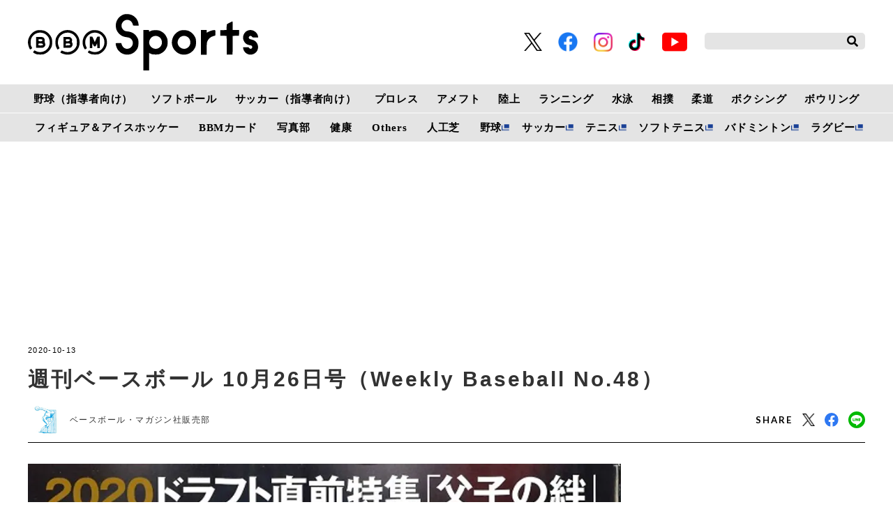

--- FILE ---
content_type: text/html; charset=utf-8
request_url: https://www.google.com/recaptcha/api2/aframe
body_size: 267
content:
<!DOCTYPE HTML><html><head><meta http-equiv="content-type" content="text/html; charset=UTF-8"></head><body><script nonce="GorIxFZfvlEccYOqC2wMPA">/** Anti-fraud and anti-abuse applications only. See google.com/recaptcha */ try{var clients={'sodar':'https://pagead2.googlesyndication.com/pagead/sodar?'};window.addEventListener("message",function(a){try{if(a.source===window.parent){var b=JSON.parse(a.data);var c=clients[b['id']];if(c){var d=document.createElement('img');d.src=c+b['params']+'&rc='+(localStorage.getItem("rc::a")?sessionStorage.getItem("rc::b"):"");window.document.body.appendChild(d);sessionStorage.setItem("rc::e",parseInt(sessionStorage.getItem("rc::e")||0)+1);localStorage.setItem("rc::h",'1769413628922');}}}catch(b){}});window.parent.postMessage("_grecaptcha_ready", "*");}catch(b){}</script></body></html>

--- FILE ---
content_type: text/javascript
request_url: https://static.bbm-japan.com/asset/frontend/js/topic.js
body_size: 1411
content:
let topicListId = '';
function topicShow(data) {
    if (data.isError) {
        return;
    }
    let maxItem = 5;
    $.each(data, function (index, article) {
        let p = $('<p>').addClass('img');
        let image = article.list_image != '' ? article.list_image : (article.main_image != '' ? article.main_image : '');
        if (image != ''){
            p.attr({
                style: 'background-image: url('
                    + IMAGE_BASE_URL
                    + '/media/article/'
                    + article.id 
                    + '/images/'
                    + image + ');'
            });
        }
        const imgWrap = $('<div>').addClass('imgWrap').append(p);
        const pr = article.article_type === 2 ? ARTICLE_TYPE[2] + ' | ' : '';
        const date = $('<p>').addClass('data').text(pr + article.published_at);
        const title = $('<p>').addClass('tit').text(article.title);
        const txtBox = $('<div>').addClass('txtBox').append(date).append(title);
        const a = $('<a>').attr({
            href: '/article/detail/' + article.id,
        }).append(imgWrap).append(txtBox);
        $('#topicList' + topicListId).append('<li>').append(a);
        maxItem--;
        if (maxItem < 1) {
            return false;
        }
    });
    $('.pickupSection').show();
}
function loadTopic(id) {
    if (id !== 0) {
        topicListId = id;
    }
    if ($('#topicList' + topicListId).length < 1) {
        return;
    }
    request('GET', '/article/api-topic/' + 1, {}, topicShow, commonFailProcess);
}

--- FILE ---
content_type: text/javascript
request_url: https://static.bbm-japan.com/asset/frontend/js/continue.js
body_size: 311
content:
function loadContinue(has_page_id, id) {
    if(has_page_id === 0 && window.innerWidth <= DEVICE_BREAK_POINT){
        $('.continue' + id).show();
        $('.articleWallWrap' + id).addClass('active');
    }
}
function showContinue(id) {
    // TODO: 続きを読むページ用の広告表示
    $('.continue' + id).show();
    $('.articleContent' + id).addClass('nextViewWrap');
}
function hideContinue(id) {
    $('.continue' + id).remove();
}